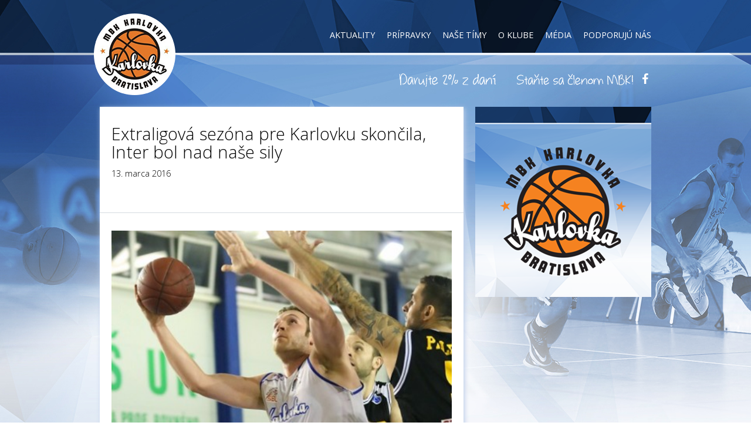

--- FILE ---
content_type: text/html; charset=UTF-8
request_url: http://www.mbkkarlovka.sk/extraligova-sezona-pre-karlovku-skoncila-inter-bol-nad-nase-sily/
body_size: 10445
content:
<!DOCTYPE html>
<html>
	<head>
		<meta charset="utf-8">
		<meta http-equiv="X-UA-Compatible" content="IE=edge,chrome=1">
		<meta name="viewport" content="width=1024">
		<meta name="robots" content="index,follow">
		<meta name="keywords" content="MBK Karlovka, Bratislava, basketball, basketbalová liga, pohybové a loptové hry, šport">
		<meta name="author" content="Zombi | www.zombi.sk">
		<meta name="google-site-verification" content="SUbl9buGvXAuP1VvcFfddrv13-7ug-oPCb7vXGc1uxg"/>
		<link rel="stylesheet" href="//netdna.bootstrapcdn.com/font-awesome/4.1.0/css/font-awesome.css">
		<link rel="stylesheet" href="http://www.mbkkarlovka.sk/wp-content/themes/karlovka/lib/jquery/css/jquery.mCustomScrollbar.css">
		<link rel="shortcut icon" href="http://www.mbkkarlovka.sk/wp-content/themes/karlovka/favicon.ico">
		<title>Extraligová sezóna pre Karlovku skončila, Inter bol nad naše sily | MBK Karlovka</title>
		<script type="text/javascript" src="//code.jquery.com/jquery-3.1.1.js"></script> <!-- -->
		<script type="text/javascript" src="//code.jquery.com/ui/1.12.1/jquery-ui.js" ></script>
		<script type="text/javascript" src="http://www.mbkkarlovka.sk/wp-content/themes/karlovka/lib/jquery/jquery.scrollTo.min.js"></script>
		<script type="text/javascript" src="http://www.mbkkarlovka.sk/wp-content/themes/karlovka/lib/jquery/jquery.mCustomScrollbar.concat.min.js"></script>
		<script type="text/javascript" src="http://www.mbkkarlovka.sk/wp-content/themes/karlovka/lib/swiper/js/idangerous.swiper-2.1.min.js"></script>
		
		<meta name='robots' content='max-image-preview:large' />
	<style>img:is([sizes="auto" i], [sizes^="auto," i]) { contain-intrinsic-size: 3000px 1500px }</style>
	<link rel='dns-prefetch' href='//code.jquery.com' />
<script type="text/javascript">
/* <![CDATA[ */
window._wpemojiSettings = {"baseUrl":"https:\/\/s.w.org\/images\/core\/emoji\/16.0.1\/72x72\/","ext":".png","svgUrl":"https:\/\/s.w.org\/images\/core\/emoji\/16.0.1\/svg\/","svgExt":".svg","source":{"concatemoji":"http:\/\/www.mbkkarlovka.sk\/wp-includes\/js\/wp-emoji-release.min.js?ver=6.8.3"}};
/*! This file is auto-generated */
!function(s,n){var o,i,e;function c(e){try{var t={supportTests:e,timestamp:(new Date).valueOf()};sessionStorage.setItem(o,JSON.stringify(t))}catch(e){}}function p(e,t,n){e.clearRect(0,0,e.canvas.width,e.canvas.height),e.fillText(t,0,0);var t=new Uint32Array(e.getImageData(0,0,e.canvas.width,e.canvas.height).data),a=(e.clearRect(0,0,e.canvas.width,e.canvas.height),e.fillText(n,0,0),new Uint32Array(e.getImageData(0,0,e.canvas.width,e.canvas.height).data));return t.every(function(e,t){return e===a[t]})}function u(e,t){e.clearRect(0,0,e.canvas.width,e.canvas.height),e.fillText(t,0,0);for(var n=e.getImageData(16,16,1,1),a=0;a<n.data.length;a++)if(0!==n.data[a])return!1;return!0}function f(e,t,n,a){switch(t){case"flag":return n(e,"\ud83c\udff3\ufe0f\u200d\u26a7\ufe0f","\ud83c\udff3\ufe0f\u200b\u26a7\ufe0f")?!1:!n(e,"\ud83c\udde8\ud83c\uddf6","\ud83c\udde8\u200b\ud83c\uddf6")&&!n(e,"\ud83c\udff4\udb40\udc67\udb40\udc62\udb40\udc65\udb40\udc6e\udb40\udc67\udb40\udc7f","\ud83c\udff4\u200b\udb40\udc67\u200b\udb40\udc62\u200b\udb40\udc65\u200b\udb40\udc6e\u200b\udb40\udc67\u200b\udb40\udc7f");case"emoji":return!a(e,"\ud83e\udedf")}return!1}function g(e,t,n,a){var r="undefined"!=typeof WorkerGlobalScope&&self instanceof WorkerGlobalScope?new OffscreenCanvas(300,150):s.createElement("canvas"),o=r.getContext("2d",{willReadFrequently:!0}),i=(o.textBaseline="top",o.font="600 32px Arial",{});return e.forEach(function(e){i[e]=t(o,e,n,a)}),i}function t(e){var t=s.createElement("script");t.src=e,t.defer=!0,s.head.appendChild(t)}"undefined"!=typeof Promise&&(o="wpEmojiSettingsSupports",i=["flag","emoji"],n.supports={everything:!0,everythingExceptFlag:!0},e=new Promise(function(e){s.addEventListener("DOMContentLoaded",e,{once:!0})}),new Promise(function(t){var n=function(){try{var e=JSON.parse(sessionStorage.getItem(o));if("object"==typeof e&&"number"==typeof e.timestamp&&(new Date).valueOf()<e.timestamp+604800&&"object"==typeof e.supportTests)return e.supportTests}catch(e){}return null}();if(!n){if("undefined"!=typeof Worker&&"undefined"!=typeof OffscreenCanvas&&"undefined"!=typeof URL&&URL.createObjectURL&&"undefined"!=typeof Blob)try{var e="postMessage("+g.toString()+"("+[JSON.stringify(i),f.toString(),p.toString(),u.toString()].join(",")+"));",a=new Blob([e],{type:"text/javascript"}),r=new Worker(URL.createObjectURL(a),{name:"wpTestEmojiSupports"});return void(r.onmessage=function(e){c(n=e.data),r.terminate(),t(n)})}catch(e){}c(n=g(i,f,p,u))}t(n)}).then(function(e){for(var t in e)n.supports[t]=e[t],n.supports.everything=n.supports.everything&&n.supports[t],"flag"!==t&&(n.supports.everythingExceptFlag=n.supports.everythingExceptFlag&&n.supports[t]);n.supports.everythingExceptFlag=n.supports.everythingExceptFlag&&!n.supports.flag,n.DOMReady=!1,n.readyCallback=function(){n.DOMReady=!0}}).then(function(){return e}).then(function(){var e;n.supports.everything||(n.readyCallback(),(e=n.source||{}).concatemoji?t(e.concatemoji):e.wpemoji&&e.twemoji&&(t(e.twemoji),t(e.wpemoji)))}))}((window,document),window._wpemojiSettings);
/* ]]> */
</script>
<link rel='stylesheet' id='posam-style-css' href='http://www.mbkkarlovka.sk/wp-content/themes/karlovka/style.css?ver=2.3.6' type='text/css' media='all' />
<style id='wp-emoji-styles-inline-css' type='text/css'>

	img.wp-smiley, img.emoji {
		display: inline !important;
		border: none !important;
		box-shadow: none !important;
		height: 1em !important;
		width: 1em !important;
		margin: 0 0.07em !important;
		vertical-align: -0.1em !important;
		background: none !important;
		padding: 0 !important;
	}
</style>
<link rel='stylesheet' id='wp-block-library-css' href='http://www.mbkkarlovka.sk/wp-includes/css/dist/block-library/style.min.css?ver=6.8.3' type='text/css' media='all' />
<style id='classic-theme-styles-inline-css' type='text/css'>
/*! This file is auto-generated */
.wp-block-button__link{color:#fff;background-color:#32373c;border-radius:9999px;box-shadow:none;text-decoration:none;padding:calc(.667em + 2px) calc(1.333em + 2px);font-size:1.125em}.wp-block-file__button{background:#32373c;color:#fff;text-decoration:none}
</style>
<style id='global-styles-inline-css' type='text/css'>
:root{--wp--preset--aspect-ratio--square: 1;--wp--preset--aspect-ratio--4-3: 4/3;--wp--preset--aspect-ratio--3-4: 3/4;--wp--preset--aspect-ratio--3-2: 3/2;--wp--preset--aspect-ratio--2-3: 2/3;--wp--preset--aspect-ratio--16-9: 16/9;--wp--preset--aspect-ratio--9-16: 9/16;--wp--preset--color--black: #000000;--wp--preset--color--cyan-bluish-gray: #abb8c3;--wp--preset--color--white: #ffffff;--wp--preset--color--pale-pink: #f78da7;--wp--preset--color--vivid-red: #cf2e2e;--wp--preset--color--luminous-vivid-orange: #ff6900;--wp--preset--color--luminous-vivid-amber: #fcb900;--wp--preset--color--light-green-cyan: #7bdcb5;--wp--preset--color--vivid-green-cyan: #00d084;--wp--preset--color--pale-cyan-blue: #8ed1fc;--wp--preset--color--vivid-cyan-blue: #0693e3;--wp--preset--color--vivid-purple: #9b51e0;--wp--preset--gradient--vivid-cyan-blue-to-vivid-purple: linear-gradient(135deg,rgba(6,147,227,1) 0%,rgb(155,81,224) 100%);--wp--preset--gradient--light-green-cyan-to-vivid-green-cyan: linear-gradient(135deg,rgb(122,220,180) 0%,rgb(0,208,130) 100%);--wp--preset--gradient--luminous-vivid-amber-to-luminous-vivid-orange: linear-gradient(135deg,rgba(252,185,0,1) 0%,rgba(255,105,0,1) 100%);--wp--preset--gradient--luminous-vivid-orange-to-vivid-red: linear-gradient(135deg,rgba(255,105,0,1) 0%,rgb(207,46,46) 100%);--wp--preset--gradient--very-light-gray-to-cyan-bluish-gray: linear-gradient(135deg,rgb(238,238,238) 0%,rgb(169,184,195) 100%);--wp--preset--gradient--cool-to-warm-spectrum: linear-gradient(135deg,rgb(74,234,220) 0%,rgb(151,120,209) 20%,rgb(207,42,186) 40%,rgb(238,44,130) 60%,rgb(251,105,98) 80%,rgb(254,248,76) 100%);--wp--preset--gradient--blush-light-purple: linear-gradient(135deg,rgb(255,206,236) 0%,rgb(152,150,240) 100%);--wp--preset--gradient--blush-bordeaux: linear-gradient(135deg,rgb(254,205,165) 0%,rgb(254,45,45) 50%,rgb(107,0,62) 100%);--wp--preset--gradient--luminous-dusk: linear-gradient(135deg,rgb(255,203,112) 0%,rgb(199,81,192) 50%,rgb(65,88,208) 100%);--wp--preset--gradient--pale-ocean: linear-gradient(135deg,rgb(255,245,203) 0%,rgb(182,227,212) 50%,rgb(51,167,181) 100%);--wp--preset--gradient--electric-grass: linear-gradient(135deg,rgb(202,248,128) 0%,rgb(113,206,126) 100%);--wp--preset--gradient--midnight: linear-gradient(135deg,rgb(2,3,129) 0%,rgb(40,116,252) 100%);--wp--preset--font-size--small: 13px;--wp--preset--font-size--medium: 20px;--wp--preset--font-size--large: 36px;--wp--preset--font-size--x-large: 42px;--wp--preset--spacing--20: 0.44rem;--wp--preset--spacing--30: 0.67rem;--wp--preset--spacing--40: 1rem;--wp--preset--spacing--50: 1.5rem;--wp--preset--spacing--60: 2.25rem;--wp--preset--spacing--70: 3.38rem;--wp--preset--spacing--80: 5.06rem;--wp--preset--shadow--natural: 6px 6px 9px rgba(0, 0, 0, 0.2);--wp--preset--shadow--deep: 12px 12px 50px rgba(0, 0, 0, 0.4);--wp--preset--shadow--sharp: 6px 6px 0px rgba(0, 0, 0, 0.2);--wp--preset--shadow--outlined: 6px 6px 0px -3px rgba(255, 255, 255, 1), 6px 6px rgba(0, 0, 0, 1);--wp--preset--shadow--crisp: 6px 6px 0px rgba(0, 0, 0, 1);}:where(.is-layout-flex){gap: 0.5em;}:where(.is-layout-grid){gap: 0.5em;}body .is-layout-flex{display: flex;}.is-layout-flex{flex-wrap: wrap;align-items: center;}.is-layout-flex > :is(*, div){margin: 0;}body .is-layout-grid{display: grid;}.is-layout-grid > :is(*, div){margin: 0;}:where(.wp-block-columns.is-layout-flex){gap: 2em;}:where(.wp-block-columns.is-layout-grid){gap: 2em;}:where(.wp-block-post-template.is-layout-flex){gap: 1.25em;}:where(.wp-block-post-template.is-layout-grid){gap: 1.25em;}.has-black-color{color: var(--wp--preset--color--black) !important;}.has-cyan-bluish-gray-color{color: var(--wp--preset--color--cyan-bluish-gray) !important;}.has-white-color{color: var(--wp--preset--color--white) !important;}.has-pale-pink-color{color: var(--wp--preset--color--pale-pink) !important;}.has-vivid-red-color{color: var(--wp--preset--color--vivid-red) !important;}.has-luminous-vivid-orange-color{color: var(--wp--preset--color--luminous-vivid-orange) !important;}.has-luminous-vivid-amber-color{color: var(--wp--preset--color--luminous-vivid-amber) !important;}.has-light-green-cyan-color{color: var(--wp--preset--color--light-green-cyan) !important;}.has-vivid-green-cyan-color{color: var(--wp--preset--color--vivid-green-cyan) !important;}.has-pale-cyan-blue-color{color: var(--wp--preset--color--pale-cyan-blue) !important;}.has-vivid-cyan-blue-color{color: var(--wp--preset--color--vivid-cyan-blue) !important;}.has-vivid-purple-color{color: var(--wp--preset--color--vivid-purple) !important;}.has-black-background-color{background-color: var(--wp--preset--color--black) !important;}.has-cyan-bluish-gray-background-color{background-color: var(--wp--preset--color--cyan-bluish-gray) !important;}.has-white-background-color{background-color: var(--wp--preset--color--white) !important;}.has-pale-pink-background-color{background-color: var(--wp--preset--color--pale-pink) !important;}.has-vivid-red-background-color{background-color: var(--wp--preset--color--vivid-red) !important;}.has-luminous-vivid-orange-background-color{background-color: var(--wp--preset--color--luminous-vivid-orange) !important;}.has-luminous-vivid-amber-background-color{background-color: var(--wp--preset--color--luminous-vivid-amber) !important;}.has-light-green-cyan-background-color{background-color: var(--wp--preset--color--light-green-cyan) !important;}.has-vivid-green-cyan-background-color{background-color: var(--wp--preset--color--vivid-green-cyan) !important;}.has-pale-cyan-blue-background-color{background-color: var(--wp--preset--color--pale-cyan-blue) !important;}.has-vivid-cyan-blue-background-color{background-color: var(--wp--preset--color--vivid-cyan-blue) !important;}.has-vivid-purple-background-color{background-color: var(--wp--preset--color--vivid-purple) !important;}.has-black-border-color{border-color: var(--wp--preset--color--black) !important;}.has-cyan-bluish-gray-border-color{border-color: var(--wp--preset--color--cyan-bluish-gray) !important;}.has-white-border-color{border-color: var(--wp--preset--color--white) !important;}.has-pale-pink-border-color{border-color: var(--wp--preset--color--pale-pink) !important;}.has-vivid-red-border-color{border-color: var(--wp--preset--color--vivid-red) !important;}.has-luminous-vivid-orange-border-color{border-color: var(--wp--preset--color--luminous-vivid-orange) !important;}.has-luminous-vivid-amber-border-color{border-color: var(--wp--preset--color--luminous-vivid-amber) !important;}.has-light-green-cyan-border-color{border-color: var(--wp--preset--color--light-green-cyan) !important;}.has-vivid-green-cyan-border-color{border-color: var(--wp--preset--color--vivid-green-cyan) !important;}.has-pale-cyan-blue-border-color{border-color: var(--wp--preset--color--pale-cyan-blue) !important;}.has-vivid-cyan-blue-border-color{border-color: var(--wp--preset--color--vivid-cyan-blue) !important;}.has-vivid-purple-border-color{border-color: var(--wp--preset--color--vivid-purple) !important;}.has-vivid-cyan-blue-to-vivid-purple-gradient-background{background: var(--wp--preset--gradient--vivid-cyan-blue-to-vivid-purple) !important;}.has-light-green-cyan-to-vivid-green-cyan-gradient-background{background: var(--wp--preset--gradient--light-green-cyan-to-vivid-green-cyan) !important;}.has-luminous-vivid-amber-to-luminous-vivid-orange-gradient-background{background: var(--wp--preset--gradient--luminous-vivid-amber-to-luminous-vivid-orange) !important;}.has-luminous-vivid-orange-to-vivid-red-gradient-background{background: var(--wp--preset--gradient--luminous-vivid-orange-to-vivid-red) !important;}.has-very-light-gray-to-cyan-bluish-gray-gradient-background{background: var(--wp--preset--gradient--very-light-gray-to-cyan-bluish-gray) !important;}.has-cool-to-warm-spectrum-gradient-background{background: var(--wp--preset--gradient--cool-to-warm-spectrum) !important;}.has-blush-light-purple-gradient-background{background: var(--wp--preset--gradient--blush-light-purple) !important;}.has-blush-bordeaux-gradient-background{background: var(--wp--preset--gradient--blush-bordeaux) !important;}.has-luminous-dusk-gradient-background{background: var(--wp--preset--gradient--luminous-dusk) !important;}.has-pale-ocean-gradient-background{background: var(--wp--preset--gradient--pale-ocean) !important;}.has-electric-grass-gradient-background{background: var(--wp--preset--gradient--electric-grass) !important;}.has-midnight-gradient-background{background: var(--wp--preset--gradient--midnight) !important;}.has-small-font-size{font-size: var(--wp--preset--font-size--small) !important;}.has-medium-font-size{font-size: var(--wp--preset--font-size--medium) !important;}.has-large-font-size{font-size: var(--wp--preset--font-size--large) !important;}.has-x-large-font-size{font-size: var(--wp--preset--font-size--x-large) !important;}
:where(.wp-block-post-template.is-layout-flex){gap: 1.25em;}:where(.wp-block-post-template.is-layout-grid){gap: 1.25em;}
:where(.wp-block-columns.is-layout-flex){gap: 2em;}:where(.wp-block-columns.is-layout-grid){gap: 2em;}
:root :where(.wp-block-pullquote){font-size: 1.5em;line-height: 1.6;}
</style>
<link rel='stylesheet' id='wp-fullcalendar-css' href='http://www.mbkkarlovka.sk/wp-content/plugins/wp-fullcalendar/includes/css/main.css?ver=1.6' type='text/css' media='all' />
<link rel='stylesheet' id='wp-fullcalendar-tippy-light-border-css' href='http://www.mbkkarlovka.sk/wp-content/plugins/wp-fullcalendar/includes/css/tippy/light-border.css?ver=1.6' type='text/css' media='all' />
<link rel='stylesheet' id='wp-pagenavi-css' href='http://www.mbkkarlovka.sk/wp-content/plugins/wp-pagenavi/pagenavi-css.css?ver=2.70' type='text/css' media='all' />
<script type="text/javascript" src="http://www.mbkkarlovka.sk/wp-content/themes/karlovka/js/zmb-calendar.js?ver=6.8.3" id="zmbCalendar-js"></script>
<script type="text/javascript" src="http://www.mbkkarlovka.sk/wp-content/themes/karlovka/js/slider.js?ver=6.8.3" id="slider-js"></script>
<script type="text/javascript" src="http://www.mbkkarlovka.sk/wp-includes/js/jquery/jquery.min.js?ver=3.7.1" id="jquery-core-js"></script>
<script type="text/javascript" src="http://www.mbkkarlovka.sk/wp-includes/js/jquery/jquery-migrate.min.js?ver=3.4.1" id="jquery-migrate-js"></script>
<script type="text/javascript" src="//code.jquery.com/ui/1.12.1/jquery-ui.js?ver=6.8.3" id="jqueryUi-js"></script>
<script type="text/javascript" src="http://www.mbkkarlovka.sk/wp-content/themes/karlovka/lib/jquery/jquery.mCustomScrollbar.concat.min.js?ver=6.8.3" id="mCustomScrollbar-js"></script>
<script type="text/javascript" src="http://www.mbkkarlovka.sk/wp-includes/js/jquery/ui/core.min.js?ver=1.13.3" id="jquery-ui-core-js"></script>
<script type="text/javascript" src="http://www.mbkkarlovka.sk/wp-includes/js/jquery/ui/menu.min.js?ver=1.13.3" id="jquery-ui-menu-js"></script>
<script type="text/javascript" src="http://www.mbkkarlovka.sk/wp-includes/js/jquery/ui/selectmenu.min.js?ver=1.13.3" id="jquery-ui-selectmenu-js"></script>
<script type="text/javascript" src="http://www.mbkkarlovka.sk/wp-includes/js/jquery/ui/tooltip.min.js?ver=1.13.3" id="jquery-ui-tooltip-js"></script>
<script type="text/javascript" src="http://www.mbkkarlovka.sk/wp-includes/js/dist/vendor/moment.min.js?ver=2.30.1" id="moment-js"></script>
<script type="text/javascript" id="moment-js-after">
/* <![CDATA[ */
moment.updateLocale( 'sk_SK', {"months":["janu\u00e1r","febru\u00e1r","marec","apr\u00edl","m\u00e1j","j\u00fan","j\u00fal","august","september","okt\u00f3ber","november","december"],"monthsShort":["jan","feb","mar","apr","m\u00e1j","j\u00fan","j\u00fal","aug","sep","okt","nov","dec"],"weekdays":["nede\u013ea","pondelok","utorok","streda","\u0161tvrtok","piatok","sobota"],"weekdaysShort":["Ne","Po","Ut","St","\u0160t","Pi","So"],"week":{"dow":1},"longDateFormat":{"LT":"G:i","LTS":null,"L":null,"LL":"j. F Y","LLL":"j. F Y G:i","LLLL":null}} );
/* ]]> */
</script>
<script type="text/javascript" id="wp-fullcalendar-js-extra">
/* <![CDATA[ */
var WPFC = {"ajaxurl":"http:\/\/www.mbkkarlovka.sk\/wp-admin\/admin-ajax.php?action=WP_FullCalendar","firstDay":"1","wpfc_theme":"","wpfc_limit":"999","wpfc_limit_txt":"viac","timeFormat":"HH:mm","defaultView":"month","weekends":"true","header":{"left":"prev,next today","center":"title","right":"month"},"wpfc_qtips":"1","tippy_theme":"light-border","tippy_placement":"bottom","tippy_loading":"Loading..."};
/* ]]> */
</script>
<script type="text/javascript" src="http://www.mbkkarlovka.sk/wp-content/plugins/wp-fullcalendar/includes/js/main.js?ver=1.6" id="wp-fullcalendar-js"></script>
<link rel="https://api.w.org/" href="http://www.mbkkarlovka.sk/wp-json/" /><link rel="alternate" title="JSON" type="application/json" href="http://www.mbkkarlovka.sk/wp-json/wp/v2/posts/23247" /><link rel="canonical" href="http://www.mbkkarlovka.sk/extraligova-sezona-pre-karlovku-skoncila-inter-bol-nad-nase-sily/" />
<link rel='shortlink' href='http://www.mbkkarlovka.sk/?p=23247' />
<link rel="alternate" title="oEmbed (JSON)" type="application/json+oembed" href="http://www.mbkkarlovka.sk/wp-json/oembed/1.0/embed?url=http%3A%2F%2Fwww.mbkkarlovka.sk%2Fextraligova-sezona-pre-karlovku-skoncila-inter-bol-nad-nase-sily%2F" />
<link rel="alternate" title="oEmbed (XML)" type="text/xml+oembed" href="http://www.mbkkarlovka.sk/wp-json/oembed/1.0/embed?url=http%3A%2F%2Fwww.mbkkarlovka.sk%2Fextraligova-sezona-pre-karlovku-skoncila-inter-bol-nad-nase-sily%2F&#038;format=xml" />
<script type="text/javascript">
(function(url){
	if(/(?:Chrome\/26\.0\.1410\.63 Safari\/537\.31|WordfenceTestMonBot)/.test(navigator.userAgent)){ return; }
	var addEvent = function(evt, handler) {
		if (window.addEventListener) {
			document.addEventListener(evt, handler, false);
		} else if (window.attachEvent) {
			document.attachEvent('on' + evt, handler);
		}
	};
	var removeEvent = function(evt, handler) {
		if (window.removeEventListener) {
			document.removeEventListener(evt, handler, false);
		} else if (window.detachEvent) {
			document.detachEvent('on' + evt, handler);
		}
	};
	var evts = 'contextmenu dblclick drag dragend dragenter dragleave dragover dragstart drop keydown keypress keyup mousedown mousemove mouseout mouseover mouseup mousewheel scroll'.split(' ');
	var logHuman = function() {
		if (window.wfLogHumanRan) { return; }
		window.wfLogHumanRan = true;
		var wfscr = document.createElement('script');
		wfscr.type = 'text/javascript';
		wfscr.async = true;
		wfscr.src = url + '&r=' + Math.random();
		(document.getElementsByTagName('head')[0]||document.getElementsByTagName('body')[0]).appendChild(wfscr);
		for (var i = 0; i < evts.length; i++) {
			removeEvent(evts[i], logHuman);
		}
	};
	for (var i = 0; i < evts.length; i++) {
		addEvent(evts[i], logHuman);
	}
})('//www.mbkkarlovka.sk/?wordfence_lh=1&hid=CEA219C338686D82E8161E471CF4F78D');
</script><style type="text/css">.recentcomments a{display:inline !important;padding:0 !important;margin:0 !important;}</style>		<div id="fb-root"></div>
		<script>(function(d, s, id) {var js, fjs = d.getElementsByTagName(s)[0];if (d.getElementById(id)) return;js = d.createElement(s); js.id = id;js.src = "//connect.facebook.net/sk_SK/sdk.js#xfbml=1&appId=264030927116984&version=v2.0";fjs.parentNode.insertBefore(js, fjs);}(document, 'script', 'facebook-jssdk'));</script>
		<script>(function(i,s,o,g,r,a,m){i['GoogleAnalyticsObject']=r;i[r]=i[r]||function(){(i[r].q=i[r].q||[]).push(arguments)},i[r].l=1*new Date();a=s.createElement(o),m=s.getElementsByTagName(o)[0];a.async=1;a.src=g;m.parentNode.insertBefore(a,m)})(window,document,'script','//www.google-analytics.com/analytics.js','ga');ga('create', 'UA-15774041-10', 'auto');ga('send', 'pageview');</script>
		<script>(function(i,s,o,g,r,a,m){i['GoogleAnalyticsObject']=r;i[r]=i[r]||function(){(i[r].q=i[r].q||[]).push(arguments)},i[r].l=1*new Date();a=s.createElement(o),m=s.getElementsByTagName(o)[0];a.async=1;a.src=g;m.parentNode.insertBefore(a,m)})(window,document,'script','//www.google-analytics.com/analytics.js','ga');ga('create', 'UA-39224305-1', 'auto');ga('send', 'pageview');</script>
</head>
	<body id="mbk" class="">

		<div id="header" class="section"><div class="wrapper">
			<a href="http://www.mbkkarlovka.sk/" id="logo"></a>
			<div class="menu-header-menu-container"><ul id="menu-header-menu" class="top-menu"><li id="menu-item-973" class="menu-item menu-item-type-post_type menu-item-object-page menu-item-has-children menu-item-973"><a href="http://www.mbkkarlovka.sk/aktuality/novinky/">Aktuality</a>
<ul class="sub-menu">
	<li id="menu-item-102" class="menu-item menu-item-type-post_type menu-item-object-page menu-item-102"><a href="http://www.mbkkarlovka.sk/aktuality/novinky/">Novinky</a></li>
</ul>
</li>
<li id="menu-item-109" class="menu-item menu-item-type-post_type menu-item-object-page menu-item-has-children menu-item-109"><a href="http://www.mbkkarlovka.sk/pripravky/">Prípravky</a>
<ul class="sub-menu">
	<li id="menu-item-835" class="menu-item menu-item-type-post_type menu-item-object-page menu-item-835"><a href="http://www.mbkkarlovka.sk/pripravky/pripravka-dubceka/">Prípravka ZŠ Dubčeka-Majerníkova</a></li>
	<li id="menu-item-37127" class="menu-item menu-item-type-post_type menu-item-object-page menu-item-37127"><a href="http://www.mbkkarlovka.sk/pripravky/pripravka-karloveska/">Prípravka ZŠ Karloveská</a></li>
	<li id="menu-item-36570" class="menu-item menu-item-type-post_type menu-item-object-page menu-item-36570"><a href="http://www.mbkkarlovka.sk/pripravky/pripravka-tilgnerova/">Prípravka ZŠ Tilgnerova</a></li>
	<li id="menu-item-37790" class="menu-item menu-item-type-post_type menu-item-object-page menu-item-37790"><a href="http://www.mbkkarlovka.sk/pripravky/pripravka-assisi/">Prípravka ZŠ Nejedlého, ul.Nejedlého 8</a></li>
</ul>
</li>
<li id="menu-item-36627" class="menu-item menu-item-type-post_type menu-item-object-page menu-item-has-children menu-item-36627"><a href="http://www.mbkkarlovka.sk/nase-timy/">Naše tímy</a>
<ul class="sub-menu">
	<li id="menu-item-35378" class="menu-item menu-item-type-custom menu-item-object-custom menu-item-35378"><a href="http://www.mbkkarlovka.sk/tim/juniori-2023-24/">Kadeti A</a></li>
	<li id="menu-item-34585" class="menu-item menu-item-type-custom menu-item-object-custom menu-item-34585"><a href="http://www.mbkkarlovka.sk/tim/kadeti-2023-24/">Kadeti B</a></li>
	<li id="menu-item-37115" class="menu-item menu-item-type-custom menu-item-object-custom menu-item-37115"><a href="http://www.mbkkarlovka.sk/tim/kadeti-b-2023-24/">Kadeti C</a></li>
	<li id="menu-item-34584" class="menu-item menu-item-type-custom menu-item-object-custom menu-item-34584"><a href="http://www.mbkkarlovka.sk/tim/starsi-ziaci-u15-2023-24">Starší žiaci BLUE</a></li>
	<li id="menu-item-37810" class="menu-item menu-item-type-post_type menu-item-object-tim menu-item-37810"><a href="http://www.mbkkarlovka.sk/tim/starsi-ziaci-white/">Starší žiaci WHITE</a></li>
	<li id="menu-item-34583" class="menu-item menu-item-type-custom menu-item-object-custom menu-item-34583"><a href="http://www.mbkkarlovka.sk/tim/ziaci-u14-2023-24/">Žiaci</a></li>
	<li id="menu-item-34586" class="menu-item menu-item-type-custom menu-item-object-custom menu-item-34586"><a href="http://www.mbkkarlovka.sk/tim/mladsi-ziaci-u13-2023-24/">Mladší žiaci</a></li>
	<li id="menu-item-34589" class="menu-item menu-item-type-custom menu-item-object-custom menu-item-34589"><a href="http://www.mbkkarlovka.sk/tim/starsi-mini-u12-2023-24">Starší mini</a></li>
	<li id="menu-item-34591" class="menu-item menu-item-type-custom menu-item-object-custom menu-item-34591"><a href="http://www.mbkkarlovka.sk/tim/mladsi-mini-u11-2023-24/">Mladší mini</a></li>
</ul>
</li>
<li id="menu-item-110" class="menu-item menu-item-type-post_type menu-item-object-page menu-item-has-children menu-item-110"><a href="http://www.mbkkarlovka.sk/o-klube/">O klube</a>
<ul class="sub-menu">
	<li id="menu-item-113" class="menu-item menu-item-type-post_type menu-item-object-page menu-item-113"><a href="http://www.mbkkarlovka.sk/o-klube/historia/">História</a></li>
	<li id="menu-item-120" class="menu-item menu-item-type-post_type menu-item-object-page menu-item-120"><a href="http://www.mbkkarlovka.sk/o-klube/vedenie-klubu/">Vedenie klubu</a></li>
	<li id="menu-item-118" class="menu-item menu-item-type-post_type menu-item-object-page menu-item-118"><a href="http://www.mbkkarlovka.sk/o-klube/treneri/">Naši tréneri</a></li>
	<li id="menu-item-1779" class="menu-item menu-item-type-post_type menu-item-object-page menu-item-1779"><a href="http://www.mbkkarlovka.sk/o-klube/klubove-clenstvo/">Klubové členstvo</a></li>
	<li id="menu-item-114" class="menu-item menu-item-type-post_type menu-item-object-page menu-item-114"><a href="http://www.mbkkarlovka.sk/o-klube/klubove-podujatia/">Klubové podujatia</a></li>
	<li id="menu-item-116" class="menu-item menu-item-type-post_type menu-item-object-page menu-item-116"><a href="http://www.mbkkarlovka.sk/o-klube/klubovy-servis/">Klubový servis</a></li>
	<li id="menu-item-119" class="menu-item menu-item-type-post_type menu-item-object-page menu-item-119"><a href="http://www.mbkkarlovka.sk/o-klube/treningove-priestory/">Tréningové priestory</a></li>
	<li id="menu-item-117" class="menu-item menu-item-type-post_type menu-item-object-page menu-item-117"><a href="http://www.mbkkarlovka.sk/o-klube/kontakt/">Kontakt</a></li>
</ul>
</li>
<li id="menu-item-105" class="menu-item menu-item-type-post_type menu-item-object-page menu-item-has-children menu-item-105"><a href="http://www.mbkkarlovka.sk/media/">Média</a>
<ul class="sub-menu">
	<li id="menu-item-107" class="menu-item menu-item-type-post_type menu-item-object-page menu-item-107"><a href="http://www.mbkkarlovka.sk/media/fotogaleria/">Fotogaléria</a></li>
	<li id="menu-item-26170" class="menu-item menu-item-type-post_type menu-item-object-page menu-item-26170"><a href="http://www.mbkkarlovka.sk/media/videogaleria/">Videogaléria</a></li>
</ul>
</li>
<li id="menu-item-32311" class="menu-item menu-item-type-post_type menu-item-object-page menu-item-has-children menu-item-32311"><a href="http://www.mbkkarlovka.sk/podporuju-nas/">Podporujú nás</a>
<ul class="sub-menu">
	<li id="menu-item-33150" class="menu-item menu-item-type-post_type menu-item-object-page menu-item-33150"><a href="http://www.mbkkarlovka.sk/sponzori-mladeze/">Sponzori mládeže</a></li>
	<li id="menu-item-33153" class="menu-item menu-item-type-post_type menu-item-object-page menu-item-33153"><a href="http://www.mbkkarlovka.sk/prispevky-2-percenta/">Príspevky 2%</a></li>
</ul>
</li>
</ul></div>			<div class="f-right c-right">
								<div class="socials-mini">
					<a onClick="ga('send', 'event', 'Link', 'click', 'Social - 2% z dane', 2);" href="/daruj-2-z-dane/" title="Darujte 2% z daní" class="taxes"></a>
					<a onClick="ga('send', 'event', 'Link', 'click', 'Social - Become member', 1);" href="/o-klube/klubove-clenstvo/prihlaska-do-kluboveho-clenstva/" title="Prihláška do klubového členstva" class="membership"></a>
					<a onClick="ga('send', 'event', 'Link', 'click', 'Social - Facebook', 3);" href="https://www.facebook.com/mbkkarlovka" target="_blank" class="facebook"><i class="fa fa-facebook"></i></a>
<!-- 					<a href="#" class="youtube"><i class="fa fa-youtube"></i></a> -->
				</div>
			</div>
		</div></div>		<div id="main" class="section"><div class="wrapper">
			<div class="section-row">
				<div class="t-third"><div class="wrapper">
					<div id="content">
											<div class="article-single">
						<h1>
							Extraligová sezóna pre Karlovku skončila, Inter bol nad naše sily							<br>
							<small class="date">13. marca 2016</small><br>
							<div class="fb-box">
								<div class="fb-like" data-href="http://www.mbkkarlovka.sk/extraligova-sezona-pre-karlovku-skoncila-inter-bol-nad-nase-sily/" data-layout="button_count" data-action="like" data-show-faces="false" data-share="false"></div>
							</div>
						</h1>
						<div class="content-wrapper">
																						<div class="article-image">
									<img width="435" height="324" src="http://www.mbkkarlovka.sk/wp-content/uploads/2016/03/F94B6723-435x324.jpg" class="attachment-medium size-medium wp-post-image" alt="" decoding="async" srcset="http://www.mbkkarlovka.sk/wp-content/uploads/2016/03/F94B6723-435x324.jpg 435w, http://www.mbkkarlovka.sk/wp-content/uploads/2016/03/F94B6723.jpg 440w" sizes="(max-width: 435px) 100vw, 435px" />								</div>
														<p>Tretia prehra Karlovky v štvrťfinálovej sérii znamená koniec extraligového ročníka pre zverencov Milana Černického. Inter bol v sérii jasne lepším tímom, čo pretavil do troch jednoznačných výhier. Napriek tomu možno povedať, že Karlovka v sérii podala sympatický výkon a chalani bojovali aj keď sa nedarilo a súper šiel do vysokého náskoku.</p>
<p>V sobotu večer padla Karlovka na obrane. Domáci celok dostával premnoho priestoru na otvorené strely. Interu padlo ž štrnásť z tridsiatich trojkových pokusov, čo bol hlavný dôvod, prečo sa Interu podarilo na prelome prvej a druhej štvrtiny ísť do výrazného, viac ako desaťbodového náskoku. Karlovka ešte pred polčasom znížila na 13 bodov, v druhej polovici však už nestíhala na kvalitnejšieho súpera. <strong>"Určite to bolo lepšie ako v zápase, ktorý sme tu odohrali pred týždňom. Zachytili sme začiatok, ale Inter si držal určitý odstup. Lepšie sme bránili, stíhali sme sa vracať do obrany, a to bol zrejme základ, že sme hrali vyrovnanejšie,"</strong> komentoval po zápase tréner Milan Černický.</p>
<p>Z víťazstva a postupu sa tak v sobotu večer tešil Inter Bratislava, hráči Karlovky svoju tohtosezónnu púť skončili. <span style="color: rgb(0, 0, 255);"><strong>V hre ale ostávajú ešte naši prvoligisti, juniori, kadeti, zápasový program čaká aj ďalšie naše mladé celky, či "mestskoligisti".</strong> </span>Určite nás preto sledujte aj naďalej. KARLOVKA DOTOHO!</p>
<p><strong>BK Inter Bratislava – VŠEMvs Karlovka Bratislava 90:63</strong> (22:16, 18:11, 33:23, 17:13), konečný stav série - 3:0, postupuje Inter - <strong><a href="http://www.fibalivestats.com/u/SBL/272504/" target="_blank">štatistiky</a></strong><br />
<strong>Inter:</strong> Rančík M. 23, Rančík R. 14, Taylor 11, Subotič 8, Miloševič 0 (Bílik 11, Cvetinovič 10, Bulatovič 6, Marič N. 3, Kuffa a Páleník po 2)<br />
<strong>Karlovka:</strong> Kožár 13, Hoferica 12, Hlivák 6, Brliť a Žilík po 4 (Židzik 8, Hašan 6, Bečarik a Galád po 3, Abrhám a Lehman po 2, Krajčír 0)<br />
<strong>TH:</strong> 9/8 – 16/13, <strong>Trojky:</strong> 14 – 6, <strong>Fauly:</strong> 16 – 19, <strong>Rozhodovali:</strong> Lamoš, Holländer, Bartoš</p>
<h3>Povedali po zápase:</h3>
<p><strong>Ľubomír Urban (tréner Interu):</strong> „Prvý krok je za nami. Nechcem nejako moc rozvíjať priebeh celej série. Asi toľko, že dnes to bol z našej strany asi najmenej koncentrovaný výkon. V predchádzajúcich zápasoch to bolo podstatne lepšie. V prvom rade je ale dôležité, že sme postúpili, čo bolo priam našou povinnosťou.“</p>
<p><strong>Miroslav Páleník (hráč Interu):</strong> „Nezačali sme tak dominantne ako v prvých dvoch zápasoch, ale uhrali sme to na takmer tridsaťbodové víťazstvo. Cieľ splnený – 3:0. Nikto sa nezranil, všetci si schuti zahrali, takže je to ako má byť.“</p>
<p><strong>Milan Černický (tréner Karlovky):</strong> „Určite to bolo lepšie ako v zápase, ktorý sme tu odohrali pred týždňom. Zachytili sme začiatok, ale Inter si držal určitý odstup. Lepšie sme bránili, stíhali sme sa vracať do obrany, a to bol zrejme základ, že sme hrali vyrovnanejšie.“</p>
<p><strong>David Abrhám (hráč Karlovky):</strong> „Môžeme byť spokojní s niektorými defenzívnymi činnosťami, kde sme vynakladali snahu v tlaku na loptu. Celkom dobre sme rotovali k hráčom a mali dobrú komunikáciu v obrane. Z toho vyplynul celkom vyrovnaný polčasový výsledok. Nespokojnosť na našej strane môže byť hlavne s útokom, kde sme nepremieňali voľné strely. Bez košov sa, bohužiaľ, nedá vyhrať.“</p>
						</div>
					</div>					</div>
				</div></div>
				<div class="third banner"><div class="wrapper">
					<img src="http://www.mbkkarlovka.sk/wp-content/themes/karlovka/img/banner-01.png">
				</div></div>
			</div>
		</div></div>
		<div id="footer" class="section"><div class="wrapper">
			<div id="copy">MBK Karlovka &copy; 2026 | <a href="/">www.mbkkarlovka.sk</a></div>
			<a onClick="ga('send', 'event', 'Zombi', 'click', 'Zombi redirect', 13);" href="http://www.zombi.sk" id="z" target="_blank"></a>

			<div class="third"><div class="wrapper">
				<div class="menu-footer-menu-1-container"><ul id="menu-footer-menu-1" class="menu"><li id="menu-item-877" class="menu-item menu-item-type-post_type menu-item-object-page menu-item-home menu-item-877"><a href="http://www.mbkkarlovka.sk/">Hlavná stránka</a></li>
<li id="menu-item-881" class="menu-item menu-item-type-post_type menu-item-object-page menu-item-881"><a href="http://www.mbkkarlovka.sk/o-klube/">O klube</a></li>
<li id="menu-item-627" class="menu-item menu-item-type-post_type menu-item-object-page menu-item-627"><a href="http://www.mbkkarlovka.sk/aktuality/novinky/">Novinky</a></li>
<li id="menu-item-628" class="menu-item menu-item-type-post_type menu-item-object-page menu-item-628"><a href="http://www.mbkkarlovka.sk/aktuality/podujatia/">Podujatia</a></li>
<li id="menu-item-630" class="menu-item menu-item-type-post_type menu-item-object-page menu-item-630"><a href="http://www.mbkkarlovka.sk/media/fotogaleria/">Fotogaléria</a></li>
<li id="menu-item-878" class="menu-item menu-item-type-post_type menu-item-object-page menu-item-878"><a href="http://www.mbkkarlovka.sk/partneri/">Partneri</a></li>
</ul></div>			</div></div>
			<div class="third"><div class="wrapper">
				<div class="menu-footer-menu-2-container"><ul id="menu-footer-menu-2" class="menu"><li id="menu-item-889" class="menu-item menu-item-type-post_type menu-item-object-page menu-item-889"><a href="http://www.mbkkarlovka.sk/pripravky/">Prípravky</a></li>
</ul></div>			</div></div>
			<div class="third t-white"><div class="wrapper">
				<strong>SÍDLO</strong>
				<p>
				Mládežnícky basketbalový klub Karlovka<br>
				Furdekova 3240/16<br>
				851 04 Bratislava<br>
				mbkkarlovka@mbkkarlovka.sk<br><br>
				<a class="f-right" href="http://www.mbkkarlovka.sk/o-klube/kontakt">Kontakt <i class="fa fa-angle-double-left"></i></a>
				</p>
			</div></div>
		</div></div>

		<script type="speculationrules">
{"prefetch":[{"source":"document","where":{"and":[{"href_matches":"\/*"},{"not":{"href_matches":["\/wp-*.php","\/wp-admin\/*","\/wp-content\/uploads\/*","\/wp-content\/*","\/wp-content\/plugins\/*","\/wp-content\/themes\/karlovka\/*","\/*\\?(.+)"]}},{"not":{"selector_matches":"a[rel~=\"nofollow\"]"}},{"not":{"selector_matches":".no-prefetch, .no-prefetch a"}}]},"eagerness":"conservative"}]}
</script>
<script type="text/javascript" id="mainJS-js-extra">
/* <![CDATA[ */
var ajax_object = {"ajax_url":"http:\/\/www.mbkkarlovka.sk\/wp-admin\/admin-ajax.php"};
/* ]]> */
</script>
<script type="text/javascript" src="http://www.mbkkarlovka.sk/wp-content/themes/karlovka/js/script.js?ver=3.0" id="mainJS-js"></script>
<script>
 $(function() {
       $('a[href*="#"]:not([href="#"])').click(function() {
         if (location.pathname.replace(/^\//,'') == this.pathname.replace(/^\//,'') && location.hostname == this.hostname) {
           var target = $(this.hash);
           target = target.length ? target : $('[name=' + this.hash.slice(1) +']');
           if (target.length) {
             $('html, body').animate({
               scrollTop: target.offset().top
             }, 1000);
             return false;
           }
         }
       });
     });
</script>

<script defer src='https://static.cloudflareinsights.com/beacon.min.js' data-cf-beacon='{"token": "c16c02e46b8d4cc5bd6ec56564161f5e"}'></script>


	</body>
</html>
<!-- 61q / 0,212s -->

--- FILE ---
content_type: text/css
request_url: http://www.mbkkarlovka.sk/wp-content/themes/karlovka/style.css?ver=2.3.6
body_size: 6988
content:
/* @import 'http://fonts.googleapis.com/css?family=Open+Sans:300,300italic,400italic,400,600&subset=latin,latin-ext'; */
@import url('https://fonts.googleapis.com/css2?family=IBM+Plex+Sans+Condensed&family=Open+Sans:ital,wght@0,300;0,400;0,600;1,300;1,400&display=swap');
img,
article,
aside,
details,
figcaption,
figure,
footer,
header,
hgroup,
main,
nav,
section,
summary {
  display: block;
}
audio,
canvas,
video {
  display: inline-block;
  *display: inline;
  *zoom: 1;
}
audio:not([controls]) {
  display: none;
  height: 0;
}
[hidden] {
  display: none;
}
html {
  font-size: 100%;
  -webkit-text-size-adjust: 100%;
  -ms-text-size-adjust: 100%;
}
html,
button,
input,
select,
textarea {
  font-family: sans-serif;
}
body {
  margin: 0;
}
a:active,
a:hover {
  outline: 0;
}
h1 {
  font-size: 2em;
  margin: 0.67em 0;
}
h2 {
  font-size: 1.5em;
  margin: 0.83em 0;
}
h3 {
  font-size: 1.17em;
  margin: 1em 0;
}
h4 {
  font-size: 1em;
  margin: 1.33em 0;
}
h5 {
  font-size: 0.83em;
  margin: 1.67em 0;
}
h6 {
  font-size: 0.67em;
  margin: 2.33em 0;
}
abbr[title] {
  border-bottom: 1px dotted;
}
b,
strong {
  font-weight: bold;
}
blockquote {
  margin: 1em 40px;
}
dfn {
  font-style: italic;
}
hr {
  box-sizing: content-box;
  height: 0;
}
mark {
  background: #ff0;
  color: #000;
}
p,
pre {
  margin: 1em 0;
}
code,
kbd,
pre,
samp {
  font-family: monospace, serif;
  _font-family: 'courier new', monospace;
  font-size: 1em;
}
pre {
  white-space: pre;
  white-space: pre-wrap;
  word-wrap: break-word;
}
q {
  quotes: none;
}
q:before,
q:after {
  content: '';
  content: none;
}
small {
  font-size: 80%;
}
sub,
sup {
  font-size: 75%;
  line-height: 0;
  position: relative;
  vertical-align: baseline;
}
sup {
  top: -0.5em;
}
sub {
  bottom: -0.25em;
}
dl,
menu,
ol,
ul {
  margin: 1em 0;
}
dd {
  margin: 0 0 0 40px;
}
menu,
ol,
ul {
  padding: 0 0 0 40px;
}
nav ul,
nav ol {
  list-style: none;
  list-style-image: none;
}
img {
  border: 0;
  -ms-interpolation-mode: bicubic;
}
svg:not(:root) {
  overflow: hidden;
}
figure {
  margin: 0;
}
form {
  margin: 0;
}
fieldset {
  border: 1px solid #c0c0c0;
  margin: 0 2px;
  padding: 0.35em 0.625em 0.75em;
}
legend {
  border: 0;
  padding: 0;
  white-space: normal;
  *margin-left: -7px;
}
button,
input,
select,
textarea {
  font-size: 100%;
  margin: 0;
  vertical-align: baseline;
  *vertical-align: middle;
}
button,
input {
  line-height: normal;
}
button,
select {
  text-transform: none;
}
button,
html input[type="button"],
input[type="reset"],
input[type="submit"] {
  -webkit-appearance: button;
  cursor: pointer;
  *overflow: visible;
}
button[disabled],
html input[disabled] {
  cursor: default;
}
input[type="checkbox"],
input[type="radio"] {
  box-sizing: border-box;
  padding: 0;
  *height: 13px;
  *width: 13px;
}
input[type="search"] {
  -webkit-appearance: textfield;
  box-sizing: content-box;
}
input[type="search"]::-webkit-search-cancel-button,
input[type="search"]::-webkit-search-decoration {
  -webkit-appearance: none;
}
button::-moz-focus-inner,
input::-moz-focus-inner {
  border: 0;
  padding: 0;
}
textarea {
  overflow: auto;
  vertical-align: top;
}
table {
  border-collapse: collapse;
  border-spacing: 0;
}
::-webkit-input-placeholder {
  font-family: 'Open Sans', sans-serif;
  font-weight: 300;
  font-style: italic;
}
:-moz-placeholder {
  font-family: 'Open Sans', sans-serif;
  font-weight: 300;
  font-style: italic;
}
::-moz-placeholder {
  font-family: 'Open Sans', sans-serif;
  font-weight: 300;
  font-style: italic;
}
:-ms-input-placeholder {
  font-family: 'Open Sans', sans-serif;
  font-weight: 300;
  font-style: italic;
}
html body {
  background: url(img/bgr-main-02.jpg) no-repeat center top white;
  font-family: 'Open Sans', sans-serif;
  font-size: 1em;
  overflow-x: hidden;
}
html body.not-found {
  background: url(img/bgr-404.jpg) no-repeat center top;
}
* {
  outline: none;
}
a {
  text-decoration: none;
  color: inherit;
}
input,
textarea {
  font-family: 'Open Sans', sans-serif;
  color: #333333;
  box-sizing: border-box;
  padding: 5px;
  border-radius: 3px;
  background-clip: padding-box;
  border: none;
  font-size: .9em;
}
textarea {
  width: 100%;
}
strong {
  font-family: 'Open Sans', sans-serif;
}
ul {
  margin: 0;
  padding: 0;
}
ul li {
  list-style: none;
}
h1,
h2,
h3,
h4,
h5,
h6,
p {
  font-weight: normal;
  margin: 0;
}
table {
  font-size: 1em;
  color: inherit;
}
.selector {
  height: 38px;
  box-sizing: border-box;
  padding: 0 10px !important;
  width: 100% !important;
  padding: 0;
  background: #333333 !important;
  border: 1px solid #cdcdcd;
  border-radius: 3px;
  background-clip: padding-box;
}
.selector:hover {
  cursor: pointer;
}
.selector select {
  background: #333333;
  color: inherit;
  height: 100%;
  top: 1px;
}
.selector select:hover {
  cursor: pointer;
}
.selector span {
  font-family: proxima_light;
  font-weight: normal;
  height: 38px;
  line-height: 38px;
  background: none !important;
}
.hidden {
  display: none;
}
.f-right {
  float: right;
}
.f-left {
  float: left;
}
.c-left {
  clear: left;
}
.c-right {
  clear: right;
}
.c-both {
  clear: both;
}
.v-top {
  vertical-align: top !important;
}
.t-right {
  text-align: right !important;
}
.t-center {
  text-align: center !important;
}
.t-left {
  text-align: left !important;
}
.t-bigger {
  font-size: 1.6em !important;
}
.t-white {
  color: white !important;
}
.t-green {
  color: #85c441 !important;
}
.t-red {
  color: #df0021 !important;
}
.t-gray {
  color: #666666 !important;
}
.p-rel {
  position: relative;
}
.block {
  display: block;
}
.b-blue-light {
  background: #e3eaf5;
}
.i {
  display: inline-block;
}
.i.i-shopping-cart {
  width: 18px;
  height: 20px;
  background-image: url(img/sprite.png);
  background-repeat: no-repeat;
  background-position: -464px 0;
  background-size: 500px 500px;
}
.i.i-shopping-cart-w {
  width: 18px;
  height: 20px;
  background-image: url(img/sprite.png);
  background-repeat: no-repeat;
  background-position: -482px 0;
  background-size: 500px 500px;
  -webkit-transition: all 0.2s ease;
  -moz-transition: all 0.2s ease;
  -ms-transition: all 0.2s ease;
  -o-transition: all 0.2s ease;
}
.i.i-pagi-left {
  width: 14px;
  height: 22px;
  background-image: url(img/sprite.png);
  background-repeat: no-repeat;
  background-position: -436px 0;
  background-size: 500px 500px;
}
.i.i-pagi-right {
  width: 14px;
  height: 22px;
  background-image: url(img/sprite.png);
  background-repeat: no-repeat;
  background-position: -450px 0;
  background-size: 500px 500px;
}
button {
  border: none;
  display: inherit;
  width: 100%;
}
.btn {
  border-radius: 3px;
  background-clip: padding-box;
  padding: 10px;
  text-align: center;
  display: block;
  font-family: proxima_bold, sans-serif;
  text-decoration: none;
  color: white;
  -webkit-transition: all 0.3s ease;
  -moz-transition: all 0.3s ease;
  -ms-transition: all 0.3s ease;
  -o-transition: all 0.3s ease;
}
.btn:hover {
  cursor: pointer;
}
.btn.btn-white {
  background: white;
}
.link {
  color: #2760af;
  display: block;
  text-align: center;
  text-decoration: underline;
}
.link:hover {
  color: #1e4985;
}
.link.margin-top {
  margin-top: 10px;
}
.link-green {
  color: #85c441;
}
.link-green:hover {
  cursor: pointer;
  color: #78b438;
}
.pointer:hover {
  cursor: pointer;
}
.half {
  width: 50%;
  float: left;
}
.third {
  width: 33.33333%;
  float: left;
}
.t-third {
  width: 66.66666%;
  float: left;
}
.quarter {
  width: 25%;
  float: left;
}
.t-quarter {
  width: 75%;
  float: left;
}
.full {
  width: 100%;
  float: left;
}
* {
  box-sizing: border-box;
}
/* FACEBOOK */
.fb-like-box {
  width: 280px;
  overflow: hidden;
}
/* TABS */
.tabs .tab-item {
  display: none;
  overflow: hidden;
}
.tabs .tab-item.active {
  display: block;
}
.tabs .tab-item a {
  display: block;
  height: 35px;
  overflow: hidden;
}
.tabs .tab-item a.more {
  line-height: 35px;
}
/* COLLAPSE */
[data-collapse-header] {
  background-color: #F3F7FC;
  border-bottom: 1px solid #BDCEE8;
  padding: 5px 0;
  position: relative;
}
[data-collapse-header]:before {
  position: absolute;
  font-family: FontAwesome;
  top: 10px;
  left: 10px;
  content: '\f054';
  font-size: 14px;
  color: #2760AF;
  -webkit-transition: all 0.4s ease;
  -moz-transition: all 0.4s ease;
  -ms-transition: all 0.4s ease;
  -o-transition: all 0.4s ease;
}
[data-collapse-header].active:before {
  -webkit-transform: rotate(90deg);
  -moz-transform: rotate(90deg);
  -ms-transform: rotate(90deg);
  -o-transform: rotate(90deg);
}
[data-collapse-header]:hover {
  cursor: pointer;
}
[data-collapse-body] {
  display: none;
}
[data-collapse-body].active {
  display: block;
}
a.more {
  line-height: 35px;
  display: block;
  padding: 0 10px;
}
/* FULLCALENDAR */
.wpfc-calendar,
.zmb-calendar {
  height: 250px;
}
.wpfc-calendar .fc-toolbar,
.zmb-calendar .fc-toolbar {
  margin: 0;
}
.wpfc-calendar .fc-center h2,
.zmb-calendar .fc-center h2 {
  margin: 0;
  padding: 4px 5px 4px;
}
.wpfc-calendar table tr td,
.zmb-calendar table tr td,
.wpfc-calendar table tr th,
.zmb-calendar table tr th {
  padding: 0!important;
  border: 1px solid #fff;
  border-style: none!important;
}
.wpfc-calendar .fc-scroller,
.zmb-calendar .fc-scroller {
  overflow: visible;
}
.wpfc-calendar .fc-scroller > *,
.zmb-calendar .fc-scroller > * {
  overflow: visible;
}
.wpfc-calendar .fc-day-number,
.zmb-calendar .fc-day-number {
  position: relative;
}
.wpfc-calendar .fc-day-event,
.zmb-calendar .fc-day-event {
  background: #215094;
  color: #ffffff;
}
.wpfc-calendar .fc-day-event:hover,
.zmb-calendar .fc-day-event:hover {
  cursor: pointer;
}
.wpfc-calendar .fc-day-events,
.zmb-calendar .fc-day-events {
  display: none;
  position: absolute;
  /* margin-top: -5px; */ 
  /* margin-left: -1px; */
  padding: 5px 7px 6px 7px;
  top: -3px;
  left: 0px;
  z-index: 1000;
  color: #ffffff;
  background: #444;
  font-size: 11px;
  font-family: 'IBM Plex Sans Condensed', sans-serif;
  width: 300px!important;
}
.fc-toolbar.fc-header-toolbar {
    margin-bottom: 0.05em!important;
}
.wpfc-calendar .fc-day-events .fc-day-events-event,
.zmb-calendar .fc-day-events .fc-day-events-event {
  white-space: nowrap;
  text-align: left;
  padding: 3px 0;
}
.wpfc-calendar .fc-day-events .fc-day-events-event:hover,
.zmb-calendar .fc-day-events .fc-day-events-event:hover {
  text-decoration: underline;
}
.wpfc-calendar .fc-event-container,
.zmb-calendar .fc-event-container {
  display: none;
}
.wpfc-calendar .fc-basic-view .fc-body .fc-row,
.zmb-calendar .fc-basic-view .fc-body .fc-row {
  min-height: auto;
}
.wpfc-calendar .fc-day-header,
.zmb-calendar .fc-day-header {
  font-size: 12px;
  padding: 7px 0;
}
.wpfc-calendar .fc-day-header,
.zmb-calendar .fc-day-header,
.wpfc-calendar .fc-day-number,
.zmb-calendar .fc-day-number {
  text-align: center!important;
  font-size: 13px;
}
.wpfc-calendar .fc-day-number.fc-today,
.zmb-calendar .fc-day-number.fc-today {
  color: #ffffff;
}
.wpfc-calendar .fc-today,
.zmb-calendar .fc-today {
  background-color: #f47a00!important;
}
.wpfc-calendar .fc-row,
.zmb-calendar .fc-row {
  display: -webkit-box;
  display: -webkit-flex;
  display: -ms-flexbox;
  display: flex;
  -webkit-box-align: center;
  -webkit-align-items: center;
      -ms-flex-align: center;
          align-items: center;
}
.wpfc-calendar .fc-row .fc-content-skeleton > table > tbody,
.zmb-calendar .fc-row .fc-content-skeleton > table > tbody {
  display: none;
}
.ui-widget-content {
  color: #2760af;
}
.ui-widget-header {
  text-transform: uppercase;
  font-size: .9em;
  line-height: 30px;
  border-top: 1px solid #e3eaf5;
}
.ui-state-default {
  border: none;
  background: none;
}
.ui-state-highlight {
  border: none;
}
.ui-icon {
  display: inline-block;
  font-family: FontAwesome;
  color: #2760af;
  font-size: 1.3em !important;
  padding: 5px 10px 0;
  background: none;
  text-indent: inherit;
  height: auto;
  width: auto;
}
.ui-icon.ui-icon-circle-triangle-w:before {
  content: '\f053';
}
.ui-icon.ui-icon-circle-triangle-e:before {
  content: '\f054';
}
.fc-header-center .fc-header-title h2 {
  font-size: 1.3em !important;
  padding: 3px 0 0;
}
.fc-view {
  overflow: visible !important;
}
.fc-view .fc-day-number {
  width: 100%;
  text-align: center;
}
.fc-view .fc-day-content {
  display: none;
}
.fc-day.fc-today {
  background: #e4792a;
  color: white;
}
/* GALLERY */
.content-wrapper .ngg-album-compact img {
  width: 100%;
}
.content-wrapper .ngg-album-compact:first-child {
  padding-right: 0 !important;
  width: 100% !important;
}
.content-wrapper .ngg-album-compact:first-child h4 a {
  font-size: 20px !important;
  max-width: inherit !important;
  text-decoration: none !important;
}
.content-wrapper .ngg-album-compact:first-child .ngg-album-gallery-image-counter {
  margin: 0 0 20px 0 !important;
}
#mbk .ngg-gallery-thumbnail {
  margin: 0;
  border: none;
}
#mbk .ngg-gallery-thumbnail a {
  margin: 0;
}
#mbk .ngg-gallery-thumbnail a img {
  padding: 0;
}
#mbk .slideshowlink {
  display: none;
}
#mbk .ngg-galleryoverview {
  margin-top: 0;
}
#mbk .ngg-gallery-thumbnail-box {
  width: 25%;
  margin-right: 0;
}
#mbk .ngg-gallery-thumbnail-box .ngg-gallery-thumbnail a {
  display: block;
}
#mbk .ngg-gallery-thumbnail-box .ngg-gallery-thumbnail img {
  padding: 3px;
  margin: 0;
  border: none;
  -webkit-transition: all 0.4s ease;
  -moz-transition: all 0.4s ease;
  -ms-transition: all 0.4s ease;
  -o-transition: all 0.4s ease;
}
#mbk .ngg-gallery-thumbnail-box .ngg-gallery-thumbnail img:hover {
  background: #2760af;
}
#mbk .ngg-albumoverview {
  text-align: center;
}
#mbk .ngg-album-compact {
  width: 140px;
  float: none;
  display: inline-block;
  vertical-align: top;
}
#mbk .ngg-album-compact .ngg-album-compactbox {
  border: none;
  padding: 0 !important;
}
#mbk .ngg-album-compact .ngg-album-compactbox:before,
#mbk .ngg-album-compact .ngg-album-compactbox:after {
  border: none;
}
#mbk .ngg-album-compact .ngg-album-compactbox .Thumb {
  width: 100%;
  border: none !important;
}
#mbk .ngg-album-compact h4 .ngg-album-desc {
  height: auto;
  font-size: 12px;
}
#mbk .gallery-small .ngg-gallery-thumbnail-box {
  width: 33.33333%;
}
#mbk .gallery-small .ngg-gallery-thumbnail-box img {
  width: 100%;
  height: auto;
}
/* LIGHTBOX */
#mbk .dark .highslide-image {
  background: white;
}
/* MSCROLL */
.mscroll {
  position: relative;
  height: 270px;
  margin: 10px 0;
}
.mscroll .mCSB_inside > .mCSB_container {
  margin-right: 0;
}
/* NINJA FORMS */
#mbk .ninja-forms-cont .ninja-forms-response-msg {
  padding-bottom: 20px;
  margin-bottom: 10px;
}
#mbk .ninja-forms-cont .ninja-forms-success-msg {
  color: #78b438;
  border-bottom: 1px solid #78b438;
}
#mbk .ninja-forms-cont .ninja-forms-success-msg a {
  color: #78b438 !important;
}
#mbk .ninja-forms-cont .ninja-forms-error-msg {
  color: #c2151b;
  border-bottom: 1px solid #c2151b;
}
#mbk .ninja-forms-cont .ninja-forms-required-items {
  color: #666;
  font-size: 13px;
  text-align: right;
}
#mbk .ninja-forms-cont .field-wrap {
  margin-bottom: 10px;
}
#mbk .ninja-forms-cont .field-wrap label {
  color: #1e4985;
}
#mbk .ninja-forms-cont .field-wrap label .ninja-forms-req-symbol {
  font-size: 13px;
  vertical-align: top;
  color: #e74c3c;
}
#mbk .ninja-forms-cont .field-wrap input,
#mbk .ninja-forms-cont .field-wrap select {
  border: 1px solid #bdcee8;
  background: #f6f8fc;
  border-radius: 0;
  background-clip: padding-box;
  -webkit-transition: all 0.4s ease;
  -moz-transition: all 0.4s ease;
  -ms-transition: all 0.4s ease;
  -o-transition: all 0.4s ease;
}
#mbk .ninja-forms-cont .field-wrap input:focus,
#mbk .ninja-forms-cont .field-wrap select:focus,
#mbk .ninja-forms-cont .field-wrap input:active,
#mbk .ninja-forms-cont .field-wrap select:active {
  border-color: #2760af;
  background: #f6f8fc;
}
#mbk .ninja-forms-cont .field-wrap input[type="submit"],
#mbk .ninja-forms-cont .field-wrap select[type="submit"] {
  padding: 10px 20px;
  background: #2760af;
  color: white;
  border: none;
}
#mbk .ninja-forms-cont .field-wrap input[type="submit"]:hover,
#mbk .ninja-forms-cont .field-wrap select[type="submit"]:hover {
  background: #1e4985;
}
#mbk .ninja-forms-cont .field-wrap select {
  height: 30px;
  padding: 5px;
}
#mbk .ninja-forms-cont .field-wrap .ninja-forms-field-error {
  color: #c2151b;
  font-size: 13px;
}
/* CONTENT */
.section > .wrapper {
  width: 960px;
  margin: 0 auto;
  display: table;
  table-layout: fixed;
}
.section.section-404 {
  min-height: 500px;
}
.section.section-404 ul {
  margin: 250px 0 0 10px;
}
.section.section-404 ul li {
  position: relative;
}
.section.section-404 ul li a {
  color: #2760af;
}
.section.section-404 ul li a:before {
  position: absolute;
  top: 2px;
  left: -10px;
  content: "\f105";
  font-family: FontAwesome;
  -webkit-transition: all 0.4s ease;
  -moz-transition: all 0.4s ease;
  -ms-transition: all 0.4s ease;
  -o-transition: all 0.4s ease;
}
.section.section-404 ul li a:hover {
  border-bottom: 1px solid #2760af;
  -ms-filter: "progid:DXImageTransform.Microsoft.Alpha(Opacity=100)";
  filter: alpha(opacity=100);
  -webkit-opacity: 1;
  -khtml-opacity: 1;
  -moz-opacity: 1;
  opacity: 1;
}
.section.section-404 ul li a:hover:before {
  left: -20px;
  content: "\f101";
}
.section .section-row {
  display: table;
  table-layout: fixed;
  width: 100%;
}
.section .section-row + .section-row {
  margin: 20px 0 0;
}
.section .section-row > div > .wrapper {
  padding: 0 10px;
}
.section .section-row .banner > .wrapper {
  min-height: 324px;
  background: url(img/banner-00.jpg) no-repeat 10px top;
}
.section .section-row .banner img {
  max-width: 100%;
  height: 100%;
}
.section .section-row h2 {
  text-transform: uppercase;
  font-size: 1.2em;
  font-weight: 700;
  margin: 0 0 10px;
}
.section .section-column {
  background: white;
  padding: 10px;
  min-height: 250px;
}
.section .section-column-nopadding {
  padding: 10px 0;
}
.section .section-column .nameday {
  background: #e3eaf5;
  text-align: center;
  padding: 5px 0;
  margin-bottom: 10px;
}
#header #logo {
  float: left;
  margin: 23px 0 0;
  display: inline-block;
  width: 139px;
  height: 139px;
  background: url(img/logo.png) no-repeat;
  background-size: 139px 139px;
}
#header #menu-header-menu {
  float: right;
  color: white;
  text-align: center;
  font-size: .9em;
  line-height: 20px;
  position: relative;
  z-index: 1000;
  /* FIRST */
}
/* fixed width menu item */
/* SECOND */
/*
#header #menu-header-menu > li {
  float: left;
  position: relative;
  padding: 50px 0 0;
  width: 100px;
} */
#header #menu-header-menu > li {
    float: left;
    position: relative;
    padding: 50px 10px 0;
    width: auto;
}
#header #menu-header-menu > li a {
  display: block;
}
#header #menu-header-menu > li > a {
  padding: 0 0 20px;
  text-transform: uppercase;
  border-bottom: 4px solid transparent;
}
#header #menu-header-menu > li.current-menu-item > a,
#header #menu-header-menu > li.current-page-ancestor > a,
#header #menu-header-menu > li.current-menu-parent > a,
#header #menu-header-menu > li:hover > a {
  /* font-weight: 700; */
  border-bottom: 4px solid #e4792a;
  color: #e4792a;
}
#header #menu-header-menu > li > ul {
  display: none;
  position: absolute;
  top: 100%;
  left: 0;
}
#header #menu-header-menu > li > ul > li {
  position: relative;
  width: 200px;
  margin-left: -50px;
  /* THIRD */
}
#header #menu-header-menu > li > ul > li a {
  padding: 10px 0;
  background: #e4792a;
  border: 1px solid #c26119;
  border-top: none;
}
#header #menu-header-menu > li > ul > li > ul {
  display: none;
  position: absolute;
  top: 0;
  left: 100%;
  width: 100%;
}
#header #menu-header-menu > li > ul > li > ul > li {
  position: relative;
  /* FOURTH */
}
#header #menu-header-menu > li > ul > li > ul > li > ul {
  display: none;
  position: absolute;
  left: 100%;
  top: 0;
  width: 100%;
}
#header #menu-header-menu > li > ul > li > ul > li > ul > li:hover > a {
  background: #d96c1c;
}
#header #menu-header-menu > li > ul > li > ul > li:hover > ul {
  display: block;
}
#header #menu-header-menu > li > ul > li > ul > li:hover > a {
  background: #d96c1c;
}
#header #menu-header-menu > li > ul > li > ul > li a {
  border-left: none;
}
#header #menu-header-menu > li > ul > li:hover > a {
  background: #d96c1c;
}
#header #menu-header-menu li:hover > ul {
  display: block;
}
.socials-mini {
  float: right;
  margin: 27px 10px 0;
}
.socials-mini a {
  display: inline-block;
  font-size: 20px;
  color: white;
  -webkit-transition: all 0.2s ease;
  -moz-transition: all 0.2s ease;
  -ms-transition: all 0.2s ease;
  -o-transition: all 0.2s ease;
  padding: 0 5px;
  vertical-align: middle;
}
.socials-mini a.membership {
  width: 210px;
  height: 26px;
  background: url(img/img-membership.png) no-repeat;
}
.socials-mini a.membership:hover {
  -webkit-transform: rotate(-1.5deg);
  -moz-transform: rotate(-1.5deg);
  -ms-transform: rotate(-1.5deg);
  -o-transform: rotate(-1.5deg);
}
.socials-mini a.taxes {
  width: 210px;
  height: 26px;
  background: url(img/img-taxes.png) no-repeat;
}
.socials-mini a.taxes:hover {
  -webkit-transform: rotate(-1.5deg);
  -moz-transform: rotate(-1.5deg);
  -ms-transform: rotate(-1.5deg);
  -o-transform: rotate(-1.5deg);
}
.socials-mini a.facebook:hover {
  color: #3b5998;
}
.socials-mini a.youtube:hover {
  color: #cd201f;
}
#search {
  float: right;
  margin: 27px 10px 0 0;
  position: relative;
}
#search:after {
  content: "\f002";
  font-family: FontAwesome;
  position: absolute;
  top: 5px;
  right: 5px;
  color: #2760af;
}
table.bordered {
  width: 100%;
  min-width: 302px;
}
table.bordered tr {
  font-size: .8em;
}
table.bordered tr:nth-child(2n) td {
  background: #e3eaf5;
}
table.bordered tr td,
table.bordered tr th {
  padding: 5px 10px;
}
table.members .fa-user {
  font-size: 14px;
  color: #6094dc;
  border: 1px solid #0a1b32;
  padding: 5px;
  background: #0e2647;
}
table.members .fa-check-circle {
  font-size: 18px;
}
table.members .fa-times-circle {
  font-size: 12px;
  margin-left: 2px;
}
#main {
  margin: 20px 0;
}
#main.partneri #content h2 {
  font-size: 1.8em;
  border-bottom: 2px solid #1e4985;
  color: #14325c;
}
#main.partneri #content table {
  border: none;
}
#main.partneri #content table + table {
  border-top: 1px dotted #6094dc;
}
#main.partneri #content table tr td {
  width: 200px;
}
#main.partneri #content table tr td img {
  margin: 20px 0;
}
#main div:before,
#main article:before,
#main div:after,
#main article:after {
  content: '';
  display: table;
  clear: both;
}
#main .tabs {
  margin-top: -10px;
}
#main .tabs .tab-header {
  -ms-filter: "progid:DXImageTransform.Microsoft.Alpha(Opacity=50)";
  filter: alpha(opacity=50);
  -webkit-opacity: 0.5;
  -khtml-opacity: 0.5;
  -moz-opacity: 0.5;
  opacity: 0.5;
  background: #2760af;
  color: white;
  text-align: center;
  -webkit-border-top-right-radius: 2px;
  -webkit-border-bottom-right-radius: 0;
  -webkit-border-bottom-left-radius: 0;
  -webkit-border-top-left-radius: 2px;
  -moz-border-radius-topright: 2px;
  -moz-border-radius-bottomright: 0;
  -moz-border-radius-bottomleft: 0;
  -moz-border-radius-topleft: 2px;
  border-top-right-radius: 2px;
  border-bottom-right-radius: 0;
  border-bottom-left-radius: 0;
  border-top-left-radius: 2px;
  background-clip: padding-box;
  font-size: .8em;
  text-transform: uppercase;
  -webkit-transition: all 0.3s ease;
  -moz-transition: all 0.3s ease;
  -ms-transition: all 0.3s ease;
  -o-transition: all 0.3s ease;
}
#main .tabs .tab-header.active {
  -ms-filter: "progid:DXImageTransform.Microsoft.Alpha(Opacity=100)";
  filter: alpha(opacity=100);
  -webkit-opacity: 1;
  -khtml-opacity: 1;
  -moz-opacity: 1;
  opacity: 1;
}
#main .tabs .tab-header a {
  padding: 10px;
  display: block;
}
#main .tabs .tab-item {
  background: white;
  float: left;
  width: 100%;
}
#main .tabs table {
  min-width: 302px;
}
#main #content {
  background: white;
  font-size: .95em;
  min-height: 450px;
  box-shadow: 2px 2px 8px #bdcee8;
  /* TABLES */
  /* BOXES */
}
#main #content > * > * {
  margin-top: 10px;
}
#main #content h1 {
  padding: 20px;
  border-bottom: 1px solid #d5dae1;
  font-weight: 300;
  line-height: 1.1em;
}
#main #content h1 small {
  font-size: .5em;
}
#main #content h2 {
  margin: 0;
}
#main #content h2 + h2 {
  margin-top: 20px;
}
#main #content h2 + ul {
  margin-top: 10px;
}
#main #content h2 + table {
  margin-top: 10px;
  border-top: 1px solid #e3eaf5;
  border-bottom: 1px solid #e3eaf5;
}
#main #content h3 + h3 {
  margin-top: 20px;
}
#main #content h3 + ul {
  margin-top: 10px;
}
#main #content p {
  margin: 10px 0;
}
#main #content p:last-child {
  margin-bottom: 0;
}
#main #content p + h2 {
  margin-top: 20px;
}
#main #content p + table {
  margin-top: -5px;
  border-top: 1px solid #e3eaf5;
  border-bottom: 1px solid #e3eaf5;
}
#main #content ul {
  margin: -5px 0 0 10px;
}
#main #content ul + p,
#main #content ul + h2 {
  margin-top: 20px;
}
#main #content ul li {
  padding-left: 20px;
  position: relative;
  color: #102747;
}
#main #content ul li:before {
  color: #2760af;
  font-size: 1.1em;
  content: '\f105';
  top: 2px;
  left: 5px;
  font-family: FontAwesome;
  position: absolute;
  display: inline-block;
}
#main #content a {
  color: #2760af;
  text-decoration: underline;
  color: #1e4985;
}
#main #content img {
  margin: 0 auto;
  max-width: 100%;
  height: auto;
}
#main #content img + img {
  margin-top: 20px;
}
#main #content hr {
  display: inline-block;
  margin: 30px 0 0px;
  border: none;
  height: 1px;
  width: 100%;
  background: #7295cd;
}
#main #content hr + h2,
#main #content hr + h3 {
  margin-top: 20px;
}
#main #content table {
  width: 100%;
  table-layout: fixed;
}
#main #content table.notfixed {
  table-layout: auto;
}
#main #content table + p,
#main #content table + h2,
#main #content table + table {
  margin-top: 25px !important;
}
#main #content table.nopadding tr td,
#main #content table.nopadding tr th {
  padding: 5px 0;
}
#main #content table.player img {
  max-width: 300px;
  height: auto;
}
#main #content table.player tr td,
#main #content table.player tr th {
  font-size: 1.1em;
  padding: 5px 15px;
}
#main #content table tr {
  font-size: .85em;
}
#main #content table tr:nth-child(2n) td {
  background: #e3eaf5;
}
#main #content table tr td,
#main #content table tr th {
  padding: 5px 5px;
  vertical-align: top;
}
#main #content table tr td.td-min,
#main #content table tr th.td-min {
  width: 1px;
  white-space: nowrap;
}
#main #content table thead.header {
  font-size: 20px;
}
#main #content table thead.header > tr > td {
  border-bottom: 1px solid #E3EAF5;
}
#main #content table thead tr th {
  text-align: left;
  color: #2760af;
  width: auto !important;
}
#main #content .article + .article {
  margin: 20px 0 0;
  border-top: 1px solid #d5dae1;
  padding: 20px 0 0;
}
#main #content .article.article-horizontal .article-image {
  float: left;
  width: 200px;
  margin: 0 20px 0 0;
}
#main #content .article.article-horizontal .article-image + .header {
  padding-left: 220px;
}
#main #content .article-single {
  font-size: .95em;
}
#main #content .article-single img {
  width: 100%;
  height: auto;
}
#main #content .article-single .article-image {
  float: left;
  width: 100%;
  margin: 0 0 30px;
}
#main #content .article-single .article-image + * {
  margin-top: 0;
}
#main #content .meta-edit {
  background: #85c441;
  display: inline-block;
  padding: 5px 10px;
}
#main #content .meta-edit:hover {
  background: #6ba032;
}
#main #content .meta-edit a {
  color: white;
  text-decoration: none;
}
#main #content .pager {
  margin-top: 20px;
}
#main #content .pager .wp-pagenavi .pages {
  display: none;
}
#main #content .pager .wp-pagenavi span {
  border: none;
  color: #2760af;
}
#main #content .pager .wp-pagenavi span.current {
  background: #1e4985;
  color: white;
  font-weight: 300;
}
#main #content .pager .wp-pagenavi a {
  text-decoration: none;
  border: none;
  color: #2760af;
  -webkit-transition: all 0.4s ease;
  -moz-transition: all 0.4s ease;
  -ms-transition: all 0.4s ease;
  -o-transition: all 0.4s ease;
}
#main #content .pager .wp-pagenavi a:hover {
  background: #2760af;
  color: white;
}
#main #content .boxes {
  text-align: center;
  margin-bottom: 20px;
}
#main #content .boxes .box {
  margin: 2px 0;
  display: inline-block;
  color: white;
  background: #2760af;
  padding: 5px 15px;
  text-decoration: none;
  border-radius: 3px;
  background-clip: padding-box;
  -webkit-transition: all 0.4s ease;
  -moz-transition: all 0.4s ease;
  -ms-transition: all 0.4s ease;
  -o-transition: all 0.4s ease;
}
#main #content .boxes .box:hover,
#main #content .boxes .box.active {
  background: #e4792a;
}
.content-wrapper {
  padding: 20px;
}
.content-wrapper > *:first-child {
  margin-top: 0 !important;
}
.content-wrapper iframe {
  margin: 20px auto;
  display: block;
}
.swiper-container {
  position: relative;
  overflow: hidden;
}
.swiper-container .swiper-wrapper {
  width: 100%;
  position: relative;
}
.swiper-container .swiper-wrapper .swiper-slide {
  float: left;
}
.swiper-container {
  height: 324px;
}
.swiper-container .swiper-wrapper .swiper-slide {
  text-align: center;
}
.swiper-container .swiper-wrapper .swiper-slide img {
  margin-top: 50px;
  border: 3px solid #16468A;
  width: 150px;
  height: auto;
  display: inline-block;
}
.swiper-container:hover .swiper-arrows > a {
  -ms-filter: "progid:DXImageTransform.Microsoft.Alpha(Opacity=100)";
  filter: alpha(opacity=100);
  -webkit-opacity: 1;
  -khtml-opacity: 1;
  -moz-opacity: 1;
  opacity: 1;
}
.swiper-container:hover .swiper-arrows > a.previous {
  left: 0;
}
.swiper-container:hover .swiper-arrows > a.next {
  right: 0;
}
.swiper-container .swiper-arrows > a {
  padding: 20px;
  position: absolute;
  bottom: 0;
  z-index: 999;
  -ms-filter: "progid:DXImageTransform.Microsoft.Alpha(Opacity=0)";
  filter: alpha(opacity=0);
  -webkit-opacity: 0;
  -khtml-opacity: 0;
  -moz-opacity: 0;
  opacity: 0;
  -webkit-transition: all 0.4s ease;
  -moz-transition: all 0.4s ease;
  -ms-transition: all 0.4s ease;
  -o-transition: all 0.4s ease;
}
.swiper-container .swiper-arrows > a:hover:hover {
  cursor: pointer;
}
.swiper-container .swiper-arrows > a.previous {
  left: -40px;
}
.swiper-container .swiper-arrows > a.next {
  right: -40px;
}
.swiper-container .swiper-arrows > a .fa {
  font-size: 20px;
  color: #16468A;
}
.swiper-container .swiper-pagination {
  width: 100%;
  position: absolute;
  bottom: 5px;
  text-align: center;
}
.swiper-container .swiper-pagination .swiper-pagination-switch {
  display: inline-block;
  margin: 0 3px;
  background: #16468A;
  width: 5px;
  height: 5px;
  border-radius: 50%;
  background-clip: padding-box;
  -webkit-transition: all 0.4s ease;
  -moz-transition: all 0.4s ease;
  -ms-transition: all 0.4s ease;
  -o-transition: all 0.4s ease;
  -ms-filter: "progid:DXImageTransform.Microsoft.Alpha(Opacity=50)";
  filter: alpha(opacity=50);
  -webkit-opacity: 0.5;
  -khtml-opacity: 0.5;
  -moz-opacity: 0.5;
  opacity: 0.5;
}
.swiper-container .swiper-pagination .swiper-pagination-switch:hover:hover {
  cursor: pointer;
}
.swiper-container .swiper-pagination .swiper-pagination-switch.swiper-active-switch {
  -ms-filter: "progid:DXImageTransform.Microsoft.Alpha(Opacity=100)";
  filter: alpha(opacity=100);
  -webkit-opacity: 1;
  -khtml-opacity: 1;
  -moz-opacity: 1;
  opacity: 1;
}
#top-news {
  width: 620px;
}
#top-news #top-news-slider {
  width: 440px;
  height: 324px;
  float: left;
  position: relative;
  overflow: hidden;
}
#top-news #top-news-slider .top-news-slide {
  position: absolute;
  top: 0;
  left: 0;
  width: 100%;
  height: 100%;
  -ms-filter: "progid:DXImageTransform.Microsoft.Alpha(Opacity=0)";
  filter: alpha(opacity=0);
  -webkit-opacity: 0;
  -khtml-opacity: 0;
  -moz-opacity: 0;
  opacity: 0;
  background: #2760af;
  -webkit-transition: all 0.4s ease;
  -moz-transition: all 0.4s ease;
  -ms-transition: all 0.4s ease;
  -o-transition: all 0.4s ease;
  z-index: 600;
}
#top-news #top-news-slider .top-news-slide.active {
  -ms-filter: "progid:DXImageTransform.Microsoft.Alpha(Opacity=100)";
  filter: alpha(opacity=100);
  -webkit-opacity: 1;
  -khtml-opacity: 1;
  -moz-opacity: 1;
  opacity: 1;
  z-index: 700;
}
#top-news #top-news-slider .top-news-slide.active .title-wrapper .title {
  bottom: 0;
}
#top-news #top-news-slider .top-news-slide img {
  position: absolute;
  top: 0;
  left: 0;
  width: 100%;
}
#top-news #top-news-slider .top-news-slide .title-wrapper {
  position: relative;
  height: 100%;
}
#top-news #top-news-slider .top-news-slide .title-wrapper .show-more {
  display: none;
}
#top-news #top-news-slider .top-news-slide .title-wrapper .title {
  color: white;
  position: absolute;
  bottom: -100%;
  left: 0;
  width: 100%;
  background: url(img/bgr-transparent-blue.png);
  -webkit-transition: all 0.8s ease;
  -moz-transition: all 0.8s ease;
  -ms-transition: all 0.8s ease;
  -o-transition: all 0.8s ease;
}
#top-news #top-news-slider .top-news-slide .title-wrapper .title h3 {
  margin: 20px 20px 10px;
  font-size: 1em;
}
#top-news #top-news-slider .top-news-slide .title-wrapper .title span {
  font-size: .8em;
  margin: 0 20px 20px;
  display: inline-block;
}
#top-news #top-news-slider .bullets {
  display: none;
}
#top-news #top-news-strips {
  width: 180px;
  float: left;
  padding-left: 1px;
}
#top-news #top-news-strips .top-news-strip {
  height: 64px;
  width: 100%;
  background: green;
  background: #2760af;
  display: block;
  font-size: .8em;
  color: white;
  -webkit-transition: all 0.2s ease;
  -moz-transition: all 0.2s ease;
  -ms-transition: all 0.2s ease;
  -o-transition: all 0.2s ease;
}
#top-news #top-news-strips .top-news-strip + .top-news-strip {
  margin-top: 1px;
  overflow: hidden;
}
#top-news #top-news-strips .top-news-strip.active {
  background: url(img/bgr-transparent-blue.png);
  color: white;
}
#top-news #top-news-strips .top-news-strip:hover {
  background: #1e4985;
  color: white;
}
#top-news #top-news-strips .top-news-strip table {
  width: 100%;
}
#top-news #top-news-strips .top-news-strip table td {
  padding-right: 10px;
  max-height: 44px;
}
#top-news #top-news-strips .top-news-strip table td:first-child {
  width: 1px;
}
#top-news #top-news-strips .top-news-strip table td span {
  height: 52px;
  display: inline-block;
  overflow: hidden;
}
#top-news #top-news-strips .top-news-strip table img {
  width: 44px;
  height: 44px;
  margin: 10px 0 10px 10px;
  float: left;
}
#partners {
  background: #0a1b32;
  height: 100px;
  text-align: center;
}
#partners img {
  display: inline-block;
  height: 50px;
  margin: 25px 10px;
}
#footer {
  height: 289px;
  background: url(img/bgr-footer-01.jpg) no-repeat center;
  font-size: .9em;
}
#footer > .wrapper {
  position: relative;
  height: 100%;
}
#footer #copy {
  position: absolute;
  left: 0;
  bottom: 10px;
  color: white;
  -ms-filter: "progid:DXImageTransform.Microsoft.Alpha(Opacity=80)";
  filter: alpha(opacity=80);
  -webkit-opacity: 0.8;
  -khtml-opacity: 0.8;
  -moz-opacity: 0.8;
  opacity: 0.8;
}
#footer #z {
  position: absolute;
  right: 0;
  bottom: 10px;
  display: inline-block;
  width: 20px;
  height: 20px;
  background: url(img/logo-z.jpg) no-repeat;
  -ms-filter: "progid:DXImageTransform.Microsoft.Alpha(Opacity=50)";
  filter: alpha(opacity=50);
  -webkit-opacity: 0.5;
  -khtml-opacity: 0.5;
  -moz-opacity: 0.5;
  opacity: 0.5;
}
#footer #z:hover {
  -ms-filter: "progid:DXImageTransform.Microsoft.Alpha(Opacity=100)";
  filter: alpha(opacity=100);
  -webkit-opacity: 1;
  -khtml-opacity: 1;
  -moz-opacity: 1;
  opacity: 1;
}
#footer .third {
  margin: 40px 0 0;
}
#footer ul {
  margin-left: 10px;
}
#footer ul li a {
  position: relative;
  color: white;
  padding: 3px 0 1px;
  display: inline-block;
  -ms-filter: "progid:DXImageTransform.Microsoft.Alpha(Opacity=60)";
  filter: alpha(opacity=60);
  -webkit-opacity: 0.6;
  -khtml-opacity: 0.6;
  -moz-opacity: 0.6;
  opacity: 0.6;
}
#footer ul li a:before {
  position: absolute;
  top: 6px;
  left: -10px;
  content: "\f105";
  font-family: FontAwesome;
  -webkit-transition: all 0.4s ease;
  -moz-transition: all 0.4s ease;
  -ms-transition: all 0.4s ease;
  -o-transition: all 0.4s ease;
}
#footer ul li a:hover {
  border-bottom: 1px solid white;
  -ms-filter: "progid:DXImageTransform.Microsoft.Alpha(Opacity=100)";
  filter: alpha(opacity=100);
  -webkit-opacity: 1;
  -khtml-opacity: 1;
  -moz-opacity: 1;
  opacity: 1;
}
#footer ul li a:hover:before {
  left: -20px;
  content: "\f101";
}
#footer a {
  border-bottom: 1px solid transparent;
  -webkit-transition: all 0.4s ease;
  -moz-transition: all 0.4s ease;
  -ms-transition: all 0.4s ease;
  -o-transition: all 0.4s ease;
}
#footer a[href^="mailto:"] {
  color: #e4792a;
}
#footer a[href^="mailto:"]:hover {
  border-bottom: 1px solid #e4792a;
}
@media (-webkit-min-device-pixel-ratio: 1.25), (min-resolution: 120dpi) {
  #header #logo {
    background-image: url(img/logo@2x.png);
  }
}
canvas.snow {
  position: fixed;
  left: 0;
  top: 0;
  width: 100%;
  height: 100%;
  z-index: 10000;
  pointer-events: none;
}

.unclickable > a {
  font-style: italic;
  color: #ccc!important;
}
.unclickable > a:hover {
  cursor: not-allowed;
}
.unclickablesub > a {
  font-style: italic;
  color: #fff!important;
  background-color: #666!important;
  border-color: #555!important;
}
.unclickablesub > a:hover {
  cursor: not-allowed;
  background-color: #444!important;
}